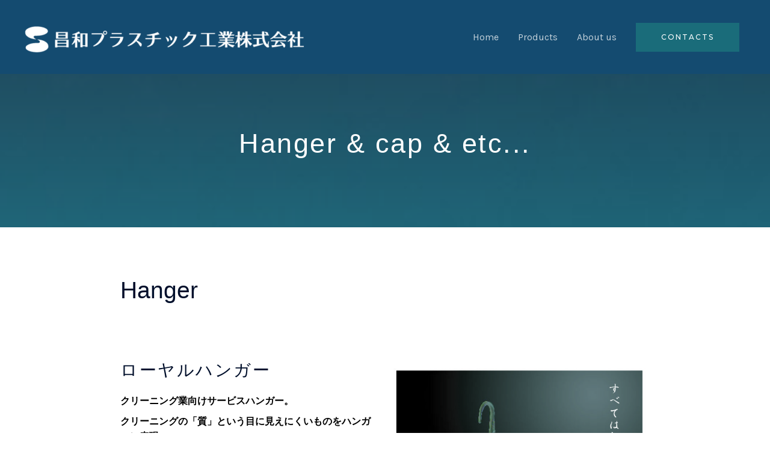

--- FILE ---
content_type: text/css
request_url: https://showaplastics.jp/wp-content/uploads/elementor/css/post-1937.css?ver=1721402175
body_size: 740
content:
.elementor-kit-1937{--e-global-color-primary:#6EC1E4;--e-global-color-secondary:#54595F;--e-global-color-text:#7A7A7A;--e-global-color-accent:#61CE70;--e-global-color-75771146:#4054B2;--e-global-color-7591dba1:#23A455;--e-global-color-57b15b4d:#000;--e-global-color-41680ce5:#FFF;--e-global-color-50a94944:#C2BFBF;--e-global-color-5e2779d1:#000000;--e-global-color-4f5a5e9f:#000000;--e-global-color-2715c73f:#C9DFE9;--e-global-color-4ca84d4f:#94D2EC;--e-global-color-18c3033:#F98731;--e-global-color-cc27b83:#F31010;--e-global-typography-primary-font-family:"Roboto";--e-global-typography-primary-font-weight:600;--e-global-typography-secondary-font-family:"Roboto Slab";--e-global-typography-secondary-font-weight:400;--e-global-typography-text-font-family:"Roboto";--e-global-typography-text-font-weight:400;--e-global-typography-accent-font-family:"Roboto";--e-global-typography-accent-font-weight:500;color:var( --e-global-color-57b15b4d );font-size:16px;line-height:1.6em;}.elementor-kit-1937 a{color:#7A7A7A;font-weight:400;}.elementor-kit-1937 a:hover{color:#1A6C7A;}.elementor-kit-1937 h1{color:#000F2B;font-size:65px;font-weight:500;line-height:1.5em;}.elementor-kit-1937 h2{color:#000F2B;font-size:28px;font-weight:400;line-height:1.5em;letter-spacing:2.5px;}.elementor-kit-1937 h3{color:#000F2B;font-size:22px;line-height:1.5em;letter-spacing:2.5px;}.elementor-kit-1937 h4{color:#000F2B;}.elementor-kit-1937 h5{color:#000F2B;}.elementor-kit-1937 h6{color:#000F2B;}.elementor-kit-1937 button,.elementor-kit-1937 input[type="button"],.elementor-kit-1937 input[type="submit"],.elementor-kit-1937 .elementor-button{color:#1A6C7A;background-color:rgba(2, 1, 1, 0);border-style:solid;border-width:2px 2px 2px 2px;border-color:#1A6C7A;border-radius:0px 0px 0px 0px;padding:16px 40px 16px 40px;}.elementor-kit-1937 button:hover,.elementor-kit-1937 button:focus,.elementor-kit-1937 input[type="button"]:hover,.elementor-kit-1937 input[type="button"]:focus,.elementor-kit-1937 input[type="submit"]:hover,.elementor-kit-1937 input[type="submit"]:focus,.elementor-kit-1937 .elementor-button:hover,.elementor-kit-1937 .elementor-button:focus{color:#FFFFFF;background-color:#1A6C7A;}.elementor-section.elementor-section-boxed > .elementor-container{max-width:900px;}.e-container{--container-max-width:900px;}.elementor-widget:not(:last-child){margin-bottom:20px;}.elementor-element{--widgets-spacing:20px;}{}h1.entry-title{display:var(--page-title-display);}@media(max-width:1024px){.elementor-kit-1937 h1{font-size:50px;}.elementor-kit-1937 h2{font-size:26px;}.elementor-section.elementor-section-boxed > .elementor-container{max-width:1024px;}.e-container{--container-max-width:1024px;}}@media(max-width:767px){.elementor-kit-1937 h1{font-size:30px;}.elementor-section.elementor-section-boxed > .elementor-container{max-width:580px;}.e-container{--container-max-width:580px;}}

--- FILE ---
content_type: text/css
request_url: https://showaplastics.jp/wp-content/uploads/elementor/css/post-2466.css?ver=1721437722
body_size: 1353
content:
.elementor-2466 .elementor-element.elementor-element-6d991247:not(.elementor-motion-effects-element-type-background), .elementor-2466 .elementor-element.elementor-element-6d991247 > .elementor-motion-effects-container > .elementor-motion-effects-layer{background-color:#494949;background-image:url("https://showaplastics.jp/wp-content/uploads/2020/08/hedder.jpg");background-position:bottom center;background-size:cover;}.elementor-2466 .elementor-element.elementor-element-6d991247 > .elementor-background-overlay{background-color:transparent;background-image:linear-gradient(180deg, #153243 0%, #1A6C7A 100%);opacity:0.6;transition:background 0.3s, border-radius 0.3s, opacity 0.3s;}.elementor-2466 .elementor-element.elementor-element-6d991247{transition:background 0.3s, border 0.3s, border-radius 0.3s, box-shadow 0.3s;padding:200px 0px 100px 0px;}.elementor-2466 .elementor-element.elementor-element-2561380c{text-align:center;}.elementor-2466 .elementor-element.elementor-element-2561380c .elementor-heading-title{color:#FFFFFF;font-size:45px;letter-spacing:2.5px;}.elementor-2466 .elementor-element.elementor-element-74b3a87 .elementor-spacer-inner{--spacer-size:50px;}.elementor-2466 .elementor-element.elementor-element-5f55c69 .elementor-spacer-inner{--spacer-size:50px;}.elementor-2466 .elementor-element.elementor-element-3d68219 .elementor-spacer-inner{--spacer-size:50px;}.elementor-2466 .elementor-element.elementor-element-ae2f229 .elementor-spacer-inner{--spacer-size:50px;}.elementor-2466 .elementor-element.elementor-element-f293427{--divider-border-style:pluses;--divider-color:#7A7A7A;--divider-pattern-height:10px;--divider-pattern-size:20px;}.elementor-2466 .elementor-element.elementor-element-f293427 .elementor-divider-separator{width:100%;}.elementor-2466 .elementor-element.elementor-element-f293427 .elementor-divider{padding-top:15px;padding-bottom:15px;}.elementor-2466 .elementor-element.elementor-element-ae1de76:not(.elementor-motion-effects-element-type-background), .elementor-2466 .elementor-element.elementor-element-ae1de76 > .elementor-motion-effects-container > .elementor-motion-effects-layer{background-color:#C9DFE9;}.elementor-2466 .elementor-element.elementor-element-ae1de76{transition:background 0.3s, border 0.3s, border-radius 0.3s, box-shadow 0.3s;}.elementor-2466 .elementor-element.elementor-element-ae1de76 > .elementor-background-overlay{transition:background 0.3s, border-radius 0.3s, opacity 0.3s;}.elementor-2466 .elementor-element.elementor-element-e90b7d1:not(.elementor-motion-effects-element-type-background), .elementor-2466 .elementor-element.elementor-element-e90b7d1 > .elementor-motion-effects-container > .elementor-motion-effects-layer{background-color:#C9DFE9;}.elementor-2466 .elementor-element.elementor-element-e90b7d1{transition:background 0.3s, border 0.3s, border-radius 0.3s, box-shadow 0.3s;}.elementor-2466 .elementor-element.elementor-element-e90b7d1 > .elementor-background-overlay{transition:background 0.3s, border-radius 0.3s, opacity 0.3s;}.elementor-2466 .elementor-element.elementor-element-7d48ac9 .elementor-spacer-inner{--spacer-size:50px;}.elementor-2466 .elementor-element.elementor-element-ee0f7c1 .elementor-spacer-inner{--spacer-size:50px;}.elementor-2466 .elementor-element.elementor-element-dd0b9fb .elementor-spacer-inner{--spacer-size:50px;}.elementor-2466 .elementor-element.elementor-element-83d83ed:not(.elementor-motion-effects-element-type-background), .elementor-2466 .elementor-element.elementor-element-83d83ed > .elementor-motion-effects-container > .elementor-motion-effects-layer{background-color:#C9DFE9;}.elementor-2466 .elementor-element.elementor-element-83d83ed{transition:background 0.3s, border 0.3s, border-radius 0.3s, box-shadow 0.3s;}.elementor-2466 .elementor-element.elementor-element-83d83ed > .elementor-background-overlay{transition:background 0.3s, border-radius 0.3s, opacity 0.3s;}.elementor-2466 .elementor-element.elementor-element-c0758b3{--divider-border-style:pluses;--divider-color:#7A7A7A;--divider-pattern-height:10px;--divider-pattern-size:20px;}.elementor-2466 .elementor-element.elementor-element-c0758b3 .elementor-divider-separator{width:100%;}.elementor-2466 .elementor-element.elementor-element-c0758b3 .elementor-divider{padding-top:15px;padding-bottom:15px;}.elementor-2466 .elementor-element.elementor-element-b4b6a3a:not(.elementor-motion-effects-element-type-background), .elementor-2466 .elementor-element.elementor-element-b4b6a3a > .elementor-motion-effects-container > .elementor-motion-effects-layer{background-color:#C9DFE9;}.elementor-2466 .elementor-element.elementor-element-b4b6a3a{transition:background 0.3s, border 0.3s, border-radius 0.3s, box-shadow 0.3s;}.elementor-2466 .elementor-element.elementor-element-b4b6a3a > .elementor-background-overlay{transition:background 0.3s, border-radius 0.3s, opacity 0.3s;}.elementor-2466 .elementor-element.elementor-element-1ac8d39:not(.elementor-motion-effects-element-type-background), .elementor-2466 .elementor-element.elementor-element-1ac8d39 > .elementor-motion-effects-container > .elementor-motion-effects-layer{background-color:#C9DFE9;}.elementor-2466 .elementor-element.elementor-element-1ac8d39{transition:background 0.3s, border 0.3s, border-radius 0.3s, box-shadow 0.3s;}.elementor-2466 .elementor-element.elementor-element-1ac8d39 > .elementor-background-overlay{transition:background 0.3s, border-radius 0.3s, opacity 0.3s;}.elementor-2466 .elementor-element.elementor-element-d9e2e88{--divider-border-style:solid;--divider-color:#000;--divider-border-width:1px;}.elementor-2466 .elementor-element.elementor-element-d9e2e88 .elementor-divider-separator{width:100%;}.elementor-2466 .elementor-element.elementor-element-d9e2e88 .elementor-divider{padding-top:15px;padding-bottom:15px;}.elementor-2466 .elementor-element.elementor-element-8baf07a:not(.elementor-motion-effects-element-type-background), .elementor-2466 .elementor-element.elementor-element-8baf07a > .elementor-motion-effects-container > .elementor-motion-effects-layer{background-color:#C9DFE9;}.elementor-2466 .elementor-element.elementor-element-8baf07a{transition:background 0.3s, border 0.3s, border-radius 0.3s, box-shadow 0.3s;}.elementor-2466 .elementor-element.elementor-element-8baf07a > .elementor-background-overlay{transition:background 0.3s, border-radius 0.3s, opacity 0.3s;}.elementor-2466 .elementor-element.elementor-element-307a9c3:not(.elementor-motion-effects-element-type-background), .elementor-2466 .elementor-element.elementor-element-307a9c3 > .elementor-motion-effects-container > .elementor-motion-effects-layer{background-color:#C9DFE9;}.elementor-2466 .elementor-element.elementor-element-307a9c3{transition:background 0.3s, border 0.3s, border-radius 0.3s, box-shadow 0.3s;}.elementor-2466 .elementor-element.elementor-element-307a9c3 > .elementor-background-overlay{transition:background 0.3s, border-radius 0.3s, opacity 0.3s;}.elementor-2466 .elementor-element.elementor-element-eacf574{--divider-border-style:solid;--divider-color:#000;--divider-border-width:1px;}.elementor-2466 .elementor-element.elementor-element-eacf574 .elementor-divider-separator{width:100%;}.elementor-2466 .elementor-element.elementor-element-eacf574 .elementor-divider{padding-top:15px;padding-bottom:15px;}.elementor-2466 .elementor-element.elementor-element-c21583d .elementor-spacer-inner{--spacer-size:50px;}.elementor-2466 .elementor-element.elementor-element-39139bd8:not(.elementor-motion-effects-element-type-background), .elementor-2466 .elementor-element.elementor-element-39139bd8 > .elementor-motion-effects-container > .elementor-motion-effects-layer{background-color:#FFFFFF;}.elementor-2466 .elementor-element.elementor-element-39139bd8{transition:background 0.3s, border 0.3s, border-radius 0.3s, box-shadow 0.3s;}.elementor-2466 .elementor-element.elementor-element-39139bd8 > .elementor-background-overlay{transition:background 0.3s, border-radius 0.3s, opacity 0.3s;}.elementor-2466 .elementor-element.elementor-element-8a51a04 .elementor-button{font-weight:bold;fill:#FFFFFF;color:#FFFFFF;}.elementor-2466 .elementor-element.elementor-element-2738fb48 .elementor-button .elementor-align-icon-right{margin-left:0px;}.elementor-2466 .elementor-element.elementor-element-2738fb48 .elementor-button .elementor-align-icon-left{margin-right:0px;}.elementor-2466 .elementor-element.elementor-element-2738fb48 .elementor-button{font-weight:bold;fill:#FFFFFF;color:#FFFFFF;background-color:#F98731;border-style:solid;border-color:#F98731;}.elementor-2466 .elementor-element.elementor-element-2738fb48 .elementor-button:hover, .elementor-2466 .elementor-element.elementor-element-2738fb48 .elementor-button:focus{background-color:#6EC1E4;border-color:#6EC1E4;}.elementor-2466 .elementor-element.elementor-element-230754d:not(.elementor-motion-effects-element-type-background), .elementor-2466 .elementor-element.elementor-element-230754d > .elementor-motion-effects-container > .elementor-motion-effects-layer{background-color:#FFFFFF;}.elementor-2466 .elementor-element.elementor-element-230754d{transition:background 0.3s, border 0.3s, border-radius 0.3s, box-shadow 0.3s;}.elementor-2466 .elementor-element.elementor-element-230754d > .elementor-background-overlay{transition:background 0.3s, border-radius 0.3s, opacity 0.3s;}.elementor-2466 .elementor-element.elementor-element-e0855bc .elementor-button{font-weight:bold;}.elementor-2466 .elementor-element.elementor-element-a923cd5 .elementor-spacer-inner{--spacer-size:50px;}body.elementor-page-2466:not(.elementor-motion-effects-element-type-background), body.elementor-page-2466 > .elementor-motion-effects-container > .elementor-motion-effects-layer{background-color:#ffffff;}@media(min-width:768px){.elementor-2466 .elementor-element.elementor-element-dd9ad54{width:48.545%;}.elementor-2466 .elementor-element.elementor-element-7eaef4b{width:51.455%;}.elementor-2466 .elementor-element.elementor-element-0724964{width:35.446%;}.elementor-2466 .elementor-element.elementor-element-9f13a26{width:23.125%;}.elementor-2466 .elementor-element.elementor-element-f5087c9{width:40.713%;}.elementor-2466 .elementor-element.elementor-element-253c497{width:13.333%;}.elementor-2466 .elementor-element.elementor-element-71e5efc{width:16.316%;}.elementor-2466 .elementor-element.elementor-element-0d8e590{width:69.683%;}.elementor-2466 .elementor-element.elementor-element-762f9da{width:13.333%;}.elementor-2466 .elementor-element.elementor-element-9a5517e{width:16.316%;}.elementor-2466 .elementor-element.elementor-element-dbc070b{width:69.683%;}.elementor-2466 .elementor-element.elementor-element-4ca63fac{width:23.421%;}.elementor-2466 .elementor-element.elementor-element-897c214{width:50%;}.elementor-2466 .elementor-element.elementor-element-c1f08be{width:26.243%;}.elementor-2466 .elementor-element.elementor-element-c053ef{width:23.246%;}.elementor-2466 .elementor-element.elementor-element-80d2f70{width:50.175%;}.elementor-2466 .elementor-element.elementor-element-256e6d4{width:26.243%;}.elementor-2466 .elementor-element.elementor-element-a718a46{width:23.421%;}.elementor-2466 .elementor-element.elementor-element-a1321e4{width:50%;}.elementor-2466 .elementor-element.elementor-element-db7c193{width:26.243%;}}@media(max-width:1024px){.elementor-2466 .elementor-element.elementor-element-6d991247{padding:140px 80px 80px 80px;}.elementor-2466 .elementor-element.elementor-element-2561380c .elementor-heading-title{font-size:40px;}}@media(max-width:767px){.elementor-2466 .elementor-element.elementor-element-2561380c .elementor-heading-title{font-size:30px;}}@media(min-width:1025px){.elementor-2466 .elementor-element.elementor-element-6d991247:not(.elementor-motion-effects-element-type-background), .elementor-2466 .elementor-element.elementor-element-6d991247 > .elementor-motion-effects-container > .elementor-motion-effects-layer{background-attachment:fixed;}}

--- FILE ---
content_type: text/css
request_url: https://showaplastics.jp/wp-content/uploads/elementor/css/post-4.css?ver=1721643003
body_size: 1467
content:
.elementor-4 .elementor-element.elementor-element-db88dca:not(.elementor-motion-effects-element-type-background), .elementor-4 .elementor-element.elementor-element-db88dca > .elementor-motion-effects-container > .elementor-motion-effects-layer{background-color:#DCEFF8;}.elementor-4 .elementor-element.elementor-element-db88dca{transition:background 0.3s, border 0.3s, border-radius 0.3s, box-shadow 0.3s;padding:50px 0px 50px 0px;}.elementor-4 .elementor-element.elementor-element-db88dca > .elementor-background-overlay{transition:background 0.3s, border-radius 0.3s, opacity 0.3s;}.elementor-4 .elementor-element.elementor-element-d999318{text-align:left;}.elementor-4 .elementor-element.elementor-element-a6c231e .elementor-heading-title{color:var( --e-global-color-57b15b4d );text-transform:capitalize;line-height:1.5em;letter-spacing:1px;}.elementor-4 .elementor-element.elementor-element-a6c231e > .elementor-widget-container{margin:20px 0px 0px 0px;}.elementor-4 .elementor-element.elementor-element-19e4bb2 .elementor-heading-title{color:var( --e-global-color-57b15b4d );text-transform:capitalize;line-height:1.5em;letter-spacing:1px;}.elementor-4 .elementor-element.elementor-element-19e4bb2 > .elementor-widget-container{margin:0px 0px -14px 0px;}.elementor-4 .elementor-element.elementor-element-3d90abb .elementor-spacer-inner{--spacer-size:50px;}.elementor-4 .elementor-element.elementor-element-2663b5f8 .elementor-button{font-weight:bold;}.elementor-4 .elementor-element.elementor-element-2bcda81e .elementor-button .elementor-align-icon-right{margin-left:33px;}.elementor-4 .elementor-element.elementor-element-2bcda81e .elementor-button .elementor-align-icon-left{margin-right:33px;}.elementor-4 .elementor-element.elementor-element-2bcda81e .elementor-button{font-weight:bold;fill:#FFFFFF;color:#FFFFFF;background-color:#F98731;border-style:solid;border-color:#F98731;}.elementor-4 .elementor-element.elementor-element-2bcda81e .elementor-button:hover, .elementor-4 .elementor-element.elementor-element-2bcda81e .elementor-button:focus{background-color:#6EC1E4;border-color:#6EC1E4;}.elementor-4 .elementor-element.elementor-element-7a1cb11 .elementor-spacer-inner{--spacer-size:50px;}.elementor-4 .elementor-element.elementor-element-50ba359 .elementor-heading-title{color:var( --e-global-color-75771146 );font-weight:bold;}.elementor-4 .elementor-element.elementor-element-d59020a .elementor-icon-list-items:not(.elementor-inline-items) .elementor-icon-list-item:not(:last-child){padding-bottom:calc(13px/2);}.elementor-4 .elementor-element.elementor-element-d59020a .elementor-icon-list-items:not(.elementor-inline-items) .elementor-icon-list-item:not(:first-child){margin-top:calc(13px/2);}.elementor-4 .elementor-element.elementor-element-d59020a .elementor-icon-list-items.elementor-inline-items .elementor-icon-list-item{margin-right:calc(13px/2);margin-left:calc(13px/2);}.elementor-4 .elementor-element.elementor-element-d59020a .elementor-icon-list-items.elementor-inline-items{margin-right:calc(-13px/2);margin-left:calc(-13px/2);}body.rtl .elementor-4 .elementor-element.elementor-element-d59020a .elementor-icon-list-items.elementor-inline-items .elementor-icon-list-item:after{left:calc(-13px/2);}body:not(.rtl) .elementor-4 .elementor-element.elementor-element-d59020a .elementor-icon-list-items.elementor-inline-items .elementor-icon-list-item:after{right:calc(-13px/2);}.elementor-4 .elementor-element.elementor-element-d59020a .elementor-icon-list-icon i{color:#868686;}.elementor-4 .elementor-element.elementor-element-d59020a .elementor-icon-list-icon svg{fill:#868686;}.elementor-4 .elementor-element.elementor-element-d59020a{--e-icon-list-icon-size:0px;}.elementor-4 .elementor-element.elementor-element-d59020a .elementor-icon-list-text{color:var( --e-global-color-57b15b4d );padding-left:0px;}.elementor-4 .elementor-element.elementor-element-d59020a .elementor-icon-list-item:hover .elementor-icon-list-text{color:var( --e-global-color-cc27b83 );}.elementor-4 .elementor-element.elementor-element-d59020a .elementor-icon-list-item > .elementor-icon-list-text, .elementor-4 .elementor-element.elementor-element-d59020a .elementor-icon-list-item > a{font-family:var( --e-global-typography-primary-font-family ), Sans-serif;font-weight:var( --e-global-typography-primary-font-weight );}.elementor-4 .elementor-element.elementor-element-67432f3 .elementor-repeater-item-0052c46.elementor-social-icon{background-color:#DE5EB3;}.elementor-4 .elementor-element.elementor-element-67432f3 .elementor-repeater-item-0052c46.elementor-social-icon i{color:#FFFFFF;}.elementor-4 .elementor-element.elementor-element-67432f3 .elementor-repeater-item-0052c46.elementor-social-icon svg{fill:#FFFFFF;}.elementor-4 .elementor-element.elementor-element-67432f3{--grid-template-columns:repeat(0, auto);--grid-column-gap:5px;--grid-row-gap:0px;}.elementor-4 .elementor-element.elementor-element-67432f3 .elementor-widget-container{text-align:left;}.elementor-4 .elementor-element.elementor-element-67432f3 > .elementor-widget-container{margin:0px 0px 0px 0px;padding:0px 0px 0px 0px;}.elementor-4 .elementor-element.elementor-element-8489270{text-align:left;}.elementor-4 .elementor-element.elementor-element-8489270 img{width:46%;}.elementor-4 .elementor-element.elementor-element-8489270:hover img{opacity:0.35;}.elementor-4 .elementor-element.elementor-element-2fadcb5:not(.elementor-motion-effects-element-type-background), .elementor-4 .elementor-element.elementor-element-2fadcb5 > .elementor-motion-effects-container > .elementor-motion-effects-layer{background-image:url("https://showaplastics.jp/wp-content/uploads/2020/08/hedder.jpg");background-repeat:no-repeat;background-size:100% auto;}.elementor-4 .elementor-element.elementor-element-2fadcb5{border-style:solid;border-width:1px 0px 0px 0px;border-color:#DBE8EB;transition:background 0.3s, border 0.3s, border-radius 0.3s, box-shadow 0.3s;}.elementor-4 .elementor-element.elementor-element-2fadcb5 > .elementor-background-overlay{transition:background 0.3s, border-radius 0.3s, opacity 0.3s;}.elementor-4 .elementor-element.elementor-element-784472f > .elementor-element-populated{transition:background 0.3s, border 0.3s, border-radius 0.3s, box-shadow 0.3s;}.elementor-4 .elementor-element.elementor-element-784472f > .elementor-element-populated > .elementor-background-overlay{transition:background 0.3s, border-radius 0.3s, opacity 0.3s;}.elementor-4 .elementor-element.elementor-element-784472f > .elementor-element-populated > .elementor-widget-wrap{padding:20px 15px 20px 0px;}.elementor-4 .elementor-element.elementor-element-c45bcf5 .hfe-copyright-wrapper{text-align:center;}.elementor-4 .elementor-element.elementor-element-c45bcf5 .hfe-copyright-wrapper a, .elementor-4 .elementor-element.elementor-element-c45bcf5 .hfe-copyright-wrapper{color:#FFFFFF;}body.elementor-page-4:not(.elementor-motion-effects-element-type-background), body.elementor-page-4 > .elementor-motion-effects-container > .elementor-motion-effects-layer{background-color:#ffffff;}@media(max-width:1024px){.elementor-4 .elementor-element.elementor-element-db88dca{padding:50px 30px 50px 30px;}.elementor-4 .elementor-element.elementor-element-784472f > .elementor-element-populated > .elementor-widget-wrap{padding:18px 30px 18px 30px;}}@media(max-width:767px){.elementor-4 .elementor-element.elementor-element-db88dca{padding:40px 20px 40px 20px;}.elementor-4 .elementor-element.elementor-element-a6c231e{text-align:center;}.elementor-4 .elementor-element.elementor-element-19e4bb2{text-align:center;}.elementor-4 .elementor-element.elementor-element-15c15c1{text-align:center;}.elementor-4 .elementor-element.elementor-element-1f57553 > .elementor-element-populated{margin:50px 0px 0px 0px;--e-column-margin-right:0px;--e-column-margin-left:0px;}.elementor-4 .elementor-element.elementor-element-50ba359{text-align:center;}.elementor-4 .elementor-element.elementor-element-67432f3 .elementor-widget-container{text-align:center;}.elementor-4 .elementor-element.elementor-element-8489270{text-align:center;}.elementor-4 .elementor-element.elementor-element-784472f > .elementor-element-populated > .elementor-widget-wrap{padding:20px 55px 20px 55px;}.elementor-4 .elementor-element.elementor-element-c45bcf5 .hfe-copyright-wrapper{text-align:center;}}@media(min-width:768px){.elementor-4 .elementor-element.elementor-element-ea9610d{width:46.333%;}.elementor-4 .elementor-element.elementor-element-3f84f81{width:12.538%;}.elementor-4 .elementor-element.elementor-element-1f57553{width:40.434%;}}@media(max-width:1024px) and (min-width:768px){.elementor-4 .elementor-element.elementor-element-ea9610d{width:40%;}.elementor-4 .elementor-element.elementor-element-3f84f81{width:10%;}.elementor-4 .elementor-element.elementor-element-1f57553{width:25%;}.elementor-4 .elementor-element.elementor-element-784472f{width:100%;}}